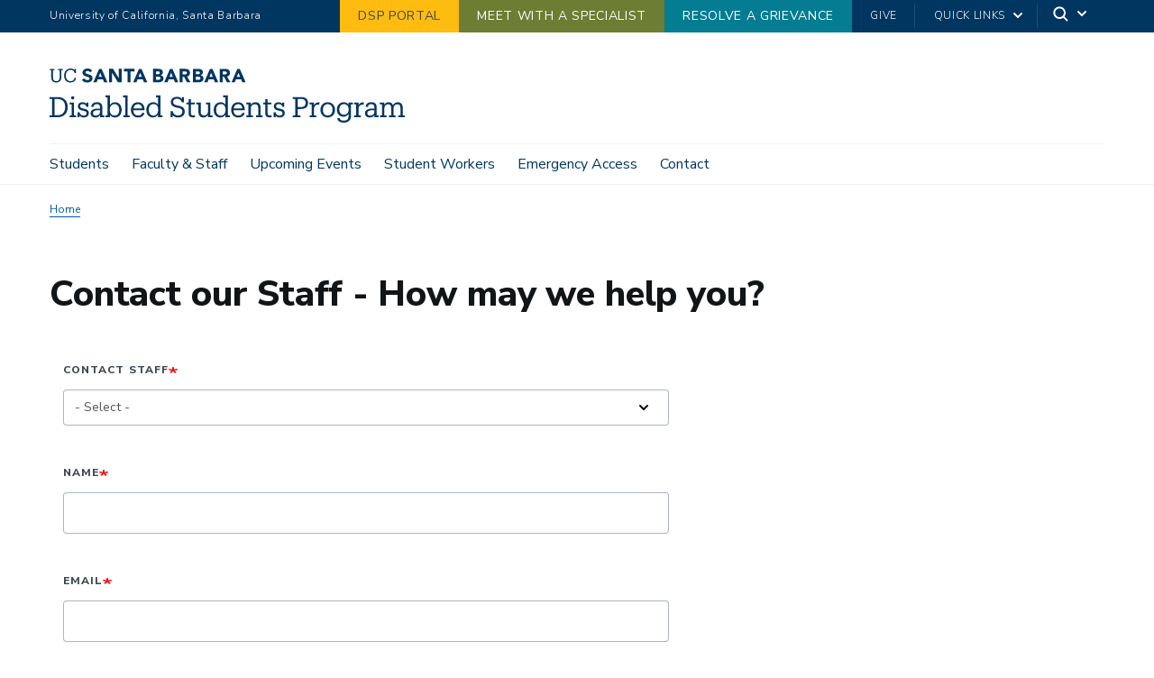

--- FILE ---
content_type: text/html; charset=UTF-8
request_url: https://dsp.ext-prod.sa.ucsb.edu/staff-contact?dsp_contact_staff_contact=AnikaKitson
body_size: 19129
content:
  <!DOCTYPE html>
<html  lang="en" dir="ltr" prefix="content: http://purl.org/rss/1.0/modules/content/  dc: http://purl.org/dc/terms/  foaf: http://xmlns.com/foaf/0.1/  og: http://ogp.me/ns#  rdfs: http://www.w3.org/2000/01/rdf-schema#  schema: http://schema.org/  sioc: http://rdfs.org/sioc/ns#  sioct: http://rdfs.org/sioc/types#  skos: http://www.w3.org/2004/02/skos/core#  xsd: http://www.w3.org/2001/XMLSchema# ">
  <head>
    <meta charset="utf-8" />
<noscript><style>form.antibot * :not(.antibot-message) { display: none !important; }</style>
</noscript><script async src="https://www.googletagmanager.com/gtag/js?id=UA-46040005-1"></script>
<script>window.dataLayer = window.dataLayer || [];function gtag(){dataLayer.push(arguments)};gtag("js", new Date());gtag("set", "developer_id.dMDhkMT", true);gtag("config", "UA-46040005-1", {"groups":"default","anonymize_ip":true,"page_placeholder":"PLACEHOLDER_page_path","allow_ad_personalization_signals":false});gtag("config", "G-YVXHGE2RKP", {"groups":"default","page_placeholder":"PLACEHOLDER_page_location","allow_ad_personalization_signals":false});</script>
<style>/* @see https://github.com/aFarkas/lazysizes#broken-image-symbol */.js img.lazyload:not([src]) { visibility: hidden; }/* @see https://github.com/aFarkas/lazysizes#automatically-setting-the-sizes-attribute */.js img.lazyloaded[data-sizes=auto] { display: block; width: 100%; }</style>
<link rel="canonical" href="https://dsp.sa.ucsb.edu/staff-contact" />
<meta name="Generator" content="Drupal 10 (https://www.drupal.org)" />
<meta name="MobileOptimized" content="width" />
<meta name="HandheldFriendly" content="true" />
<meta name="viewport" content="width=device-width, initial-scale=1.0" />
<link rel="icon" href="/themes/ucsbwebsub/favicon.ico" type="image/vnd.microsoft.icon" />

    <title>Contact our Staff - How may we help you? | Disabled Students Program</title>
    <link rel="stylesheet" media="all" href="/sites/default/files/css/css__lbrQV-26TL2yzGR8fplx6pKbvRL-aWFeB4KozWpLJM.css?delta=0&amp;language=en&amp;theme=ucsbwebsub&amp;include=[base64]" />
<link rel="stylesheet" media="all" href="/sites/default/files/css/css_VZzy8biq5ZpdWQt1uH-Qzpayv5ighBrLV_0vGAINvys.css?delta=1&amp;language=en&amp;theme=ucsbwebsub&amp;include=[base64]" />
<link rel="stylesheet" media="all" href="https://webfonts.brand.ucsb.edu/webfont.min.css" />
<link rel="stylesheet" media="all" href="/sites/default/files/css/css_xCtiEEcMjt3DrfPImUnI2tW-zBMc_nLBplGdhXY4vl8.css?delta=3&amp;language=en&amp;theme=ucsbwebsub&amp;include=[base64]" />

    
  </head>
  <body class="path-node path-node-189 page-node-type-page navbar-is-fixed-top has-glyphicons single-blog logo-size-1">
    <div id="body">
      
        <div class="dialog-off-canvas-main-canvas" data-off-canvas-main-canvas>
    

          
  
    
  

          <header class="navbar navbar-default navbar-fixed-top" id="navbar">
      <a href="#main-content" class="visually-hidden focusable skip-link">
        Skip to main content
      </a>
            <div id="eyebrow">
        <div class="inner">
          <div class="items">
            <div class="item">
              <a href="https://www.ucsb.edu/" class="edu-link">University of California, Santa Barbara</a>
            </div>
            <div class="item">
              <div class="inner">
                                            
                                                                    
                                              
                            <div class="highlighted  has-background background-color-febc11" >
                            <a href="https://dsp.sa.ucsb.edu/services/">
                            DSP Portal
                            </a>
                          </div>
                                                  
                                                                    
                                              
                            <div class="highlighted  has-background background-color-6d7d33" >
                            <a href="/meet-specialist">
                            Meet with a Specialist
                            </a>
                          </div>
                                                  
                                                                    
                                              
                            <div class="highlighted  has-background background-color-047c91" >
                            <a href="/resolve-grievance">
                            Resolve a Grievance
                            </a>
                          </div>
                                                                                            <div class="give"><a href="https://dsp.sa.ucsb.edu/philanthropy-dsp/">Give</a></div>
                                                <div class="quick-links"><a href="#">Quick Links</a>
                  <svg width="100%" height="100%" viewBox="0 0 24 24" version="1.1" xmlns="http://www.w3.org/2000/svg" xmlns:xlink="http://www.w3.org/1999/xlink">
                    <path d="M12,12.5857864 L8.70710678,9.29289322 C8.31658249,8.90236893 7.68341751,8.90236893 7.29289322,9.29289322 C6.90236893,9.68341751 6.90236893,10.3165825 7.29289322,10.7071068 L11.2928932,14.7071068 C11.6834175,15.0976311 12.3165825,15.0976311 12.7071068,14.7071068 L16.7071068,10.7071068 C17.0976311,10.3165825 17.0976311,9.68341751 16.7071068,9.29289322 C16.3165825,8.90236893 15.6834175,8.90236893 15.2928932,9.29289322 L12,12.5857864 Z"></path>
                  </svg>
                </div>
                                <div class="search">
                  <span class="toggle-button">
                    <svg class="mag" width="100%" height="100%" viewBox="0 0 24 24" version="1.1" xmlns="http://www.w3.org/2000/svg" xmlns:xlink="http://www.w3.org/1999/xlink">
                      <path d="M15.2397415,16.6539551 C14.1023202,17.4996184 12.6929286,18 11.1666667,18 C7.39272088,18 4.33333333,14.9406125 4.33333333,11.1666667 C4.33333333,7.39272088 7.39272088,4.33333333 11.1666667,4.33333333 C14.9406125,4.33333333 18,7.39272088 18,11.1666667 C18,12.6929286 17.4996184,14.1023202 16.6539551,15.2397415 L20.2071068,18.7928932 C20.5976311,19.1834175 20.5976311,19.8165825 20.2071068,20.2071068 C19.8165825,20.5976311 19.1834175,20.5976311 18.7928932,20.2071068 L15.2397415,16.6539551 Z M11.1666667,16 C13.836043,16 16,13.836043 16,11.1666667 C16,8.49729038 13.836043,6.33333333 11.1666667,6.33333333 C8.49729038,6.33333333 6.33333333,8.49729038 6.33333333,11.1666667 C6.33333333,13.836043 8.49729038,16 11.1666667,16 Z"></path>
                    </svg>
                    <svg class="arrow" width="100%" height="100%" viewBox="0 0 24 24" version="1.1" xmlns="http://www.w3.org/2000/svg" xmlns:xlink="http://www.w3.org/1999/xlink">
                      <path d="M12,12.5857864 L8.70710678,9.29289322 C8.31658249,8.90236893 7.68341751,8.90236893 7.29289322,9.29289322 C6.90236893,9.68341751 6.90236893,10.3165825 7.29289322,10.7071068 L11.2928932,14.7071068 C11.6834175,15.0976311 12.3165825,15.0976311 12.7071068,14.7071068 L16.7071068,10.7071068 C17.0976311,10.3165825 17.0976311,9.68341751 16.7071068,9.29289322 C16.3165825,8.90236893 15.6834175,8.90236893 15.2928932,9.29289322 L12,12.5857864 Z"></path>
                    </svg>
                  </span>
                </div>
              </div>
            </div>
          </div>
        </div>
      </div>
              <div class="container-fluid">
            <div class="navbar-header">
          <div class="region region-navigation">
      <a class="logo navbar-btn pull-left logo-size-1" href="/" title="Home" rel="home">
                  <?xml version="1.0" encoding="utf-8"?>
<!-- Generator: Adobe Illustrator 24.3.0, SVG Export Plug-In . SVG Version: 6.00 Build 0)  -->
<svg version="1.1" id="Template" xmlns="http://www.w3.org/2000/svg" xmlns:xlink="http://www.w3.org/1999/xlink" x="0px" y="0px"
	 viewBox="0 0 528.07 80.51" style="enable-background:new 0 0 528.07 80.51;" xml:space="preserve" role="img" aria-labelledby="departmentname">
<title id="departmentname">UC Santa Barbara Disabled Students Program</title>
<style type="text/css">
	.st0{fill:#15385F;}
</style>
<g>
	<g>
		<path class="st0" d="M0,69.63h3.78V45.31H0v-2.86h11.72c10.33,0,15.21,6.38,15.21,14.74v0.38c0,8.32-4.79,14.91-15.29,14.91H0
			V69.63z M11.55,69.5c7.73,0,11.59-4.62,11.59-11.97v-0.34c0-6.93-3.36-11.8-11.63-11.8H7.44V69.5H11.55z"/>
		<path class="st0" d="M29.74,72.49v-2.73h3.07V53.37h-3.15v-2.86h6.64v19.24h3.15v2.73H29.74z M31.96,43.58
			c0-1.34,1.09-2.35,2.39-2.35s2.39,1.01,2.39,2.35c0,1.34-1.09,2.39-2.39,2.39S31.96,44.93,31.96,43.58z"/>
		<path class="st0" d="M44.65,69.8v2.69h-2.94v-7.31h2.86c0.5,2.56,2.48,4.92,5.88,4.92c3.03,0,4.5-1.26,4.5-3.61
			c0-2.31-1.76-3.11-5.17-3.74c-5.71-1.05-7.64-3.07-7.64-6.72c0-3.7,3.15-5.88,6.93-5.88c3.19,0,4.75,1.13,5.5,2.69v-2.31h2.94
			v6.34h-2.86c-0.5-2.44-2.44-3.95-5.25-3.95c-2.48,0-4.03,0.97-4.03,3.03c0,1.93,1.09,2.9,5.12,3.7c4.49,0.88,7.77,2.02,7.77,6.64
			c0,3.91-2.69,6.59-7.9,6.59C46.96,72.86,45.23,71.14,44.65,69.8z"/>
		<path class="st0" d="M68.17,72.86c-3.99,0-7.14-1.97-7.14-6.47c0-5.12,5.29-6.8,10.84-6.8h3.07v-1.6c0-3.7-1.47-4.96-4.62-4.96
			c-2.94,0-4.54,1.09-4.87,3.95h-3.49c0.42-5.17,4.37-6.85,8.53-6.85c4.12,0,7.94,1.51,7.94,7.86v11.76h2.94v2.73h-6.43v-3.03
			C73.46,71.73,71.32,72.86,68.17,72.86z M74.93,64.8v-2.73h-2.94c-4.33,0-7.48,1.13-7.48,4.33c0,1.97,1.01,3.7,3.99,3.7
			C72.12,70.09,74.93,68.2,74.93,64.8z"/>
		<path class="st0" d="M89.67,68.79v3.7h-6.55v-2.73h3.07V42.87h-3.15v-2.86h6.64v14.37c1.26-2.35,4.24-4.24,7.44-4.24
			c5.75,0,10,4.2,10,11.05v0.34c0,6.72-3.95,11.34-10,11.34C93.54,72.86,90.93,71.06,89.67,68.79z M103.49,61.69v-0.34
			c0-5.54-3.07-8.32-6.76-8.32c-4.07,0-7.18,2.69-7.18,8.32v0.34c0,5.59,2.94,8.28,7.23,8.28
			C101.14,69.96,103.49,67.02,103.49,61.69z"/>
		<path class="st0" d="M109.41,72.49v-2.73h3.07V42.87h-3.15v-2.86H116v29.74h3.07v2.73H109.41z"/>
		<path class="st0" d="M120.96,61.73V61.4c0-6.64,4.24-11.26,10.29-11.26c5.08,0,9.87,3.07,9.87,10.92v1.13h-16.55
			c0.17,5,2.56,7.77,7.06,7.77c3.4,0,5.38-1.26,5.84-3.82h3.49c-0.76,4.41-4.41,6.72-9.37,6.72
			C125.37,72.86,120.96,68.5,120.96,61.73z M137.55,59.38c-0.34-4.54-2.69-6.34-6.3-6.34c-3.57,0-5.97,2.44-6.55,6.34H137.55z"/>
		<path class="st0" d="M153.76,72.86c-5.75,0-9.91-4.07-9.91-10.92V61.6c0-6.72,4.2-11.47,10.25-11.47c3.66,0,5.92,1.76,7.18,3.91
			V42.87h-3.28v-2.86h6.76v29.74h3.07v2.73h-6.55V68.7C160.02,70.85,156.96,72.86,153.76,72.86z M161.41,61.65v-0.34
			c0-5.76-2.69-8.4-6.97-8.4c-4.37,0-6.97,3.07-6.97,8.53v0.34c0,5.63,2.98,8.32,6.68,8.32C158.22,70.09,161.41,67.36,161.41,61.65z
			"/>
		<path class="st0" d="M182.91,69.08v3.4h-3.11v-9.2h3.11c0.71,3.78,3.4,6.72,8.02,6.72c3.7,0,6.47-2.27,6.47-5.5
			c0-3.4-1.55-5.21-6.97-6.09c-6.01-0.97-10.17-3.19-10.17-8.4c0-4.79,3.7-7.94,9.16-7.94c4.16,0,6.13,1.51,7.1,3.28v-2.9h3.07v7.94
			h-2.98c-0.76-3.28-3.23-5.46-7.06-5.46c-3.65,0-5.88,1.81-5.88,4.71c0,2.77,1.55,4.54,7.35,5.54c6.38,1.09,9.91,3.28,9.91,9.03
			c0,5.12-4.2,8.65-10.04,8.65C187.11,72.86,184.21,71.52,182.91,69.08z"/>
		<path class="st0" d="M206.6,66.98V53.46h-3.15v-2.94h3.15v-5h3.49v5h5.67v2.94h-5.67v13.19c0,2.1,0.97,3.19,3.15,3.19
			c0.88,0,1.85-0.17,2.86-0.5v2.94c-0.97,0.29-1.89,0.5-3.15,0.5C208.53,72.78,206.6,70.43,206.6,66.98z"/>
		<path class="st0" d="M228.77,72.86c-4.33,0-7.56-2.35-7.56-8.7V53.37h-3.07v-2.86h6.55v13.78c0,3.82,1.68,5.54,5,5.54
			c3.02,0,5.88-2.06,5.88-6.05V53.37h-3.07v-2.86h6.55v19.24h3.07v2.73h-6.55v-3.7C234.57,70.85,232.18,72.86,228.77,72.86z"/>
		<path class="st0" d="M253.93,72.86c-5.76,0-9.91-4.07-9.91-10.92V61.6c0-6.72,4.2-11.47,10.25-11.47c3.65,0,5.92,1.76,7.18,3.91
			V42.87h-3.28v-2.86h6.76v29.74H268v2.73h-6.55V68.7C260.19,70.85,257.12,72.86,253.93,72.86z M261.58,61.65v-0.34
			c0-5.76-2.69-8.4-6.97-8.4c-4.37,0-6.97,3.07-6.97,8.53v0.34c0,5.63,2.98,8.32,6.68,8.32C258.38,70.09,261.58,67.36,261.58,61.65z
			"/>
		<path class="st0" d="M269.93,61.73V61.4c0-6.64,4.24-11.26,10.29-11.26c5.08,0,9.87,3.07,9.87,10.92v1.13h-16.55
			c0.17,5,2.56,7.77,7.06,7.77c3.4,0,5.38-1.26,5.84-3.82h3.49c-0.76,4.41-4.41,6.72-9.37,6.72
			C274.34,72.86,269.93,68.5,269.93,61.73z M286.53,59.38c-0.34-4.54-2.69-6.34-6.3-6.34c-3.57,0-5.96,2.44-6.55,6.34H286.53z"/>
		<path class="st0" d="M292.57,72.49v-2.73h3.07V53.37h-3.15v-2.86h6.64v3.7c1.01-2.06,3.4-4.07,6.89-4.07
			c4.41,0,7.64,2.35,7.64,8.7v10.92h3.07v2.73h-9.7v-2.73h3.15V58.58c0-3.7-1.68-5.42-5.08-5.42c-3.11,0-5.96,2.06-5.96,5.92v10.67
			h3.15v2.73H292.57z"/>
		<path class="st0" d="M320.67,66.98V53.46h-3.15v-2.94h3.15v-5h3.49v5h5.67v2.94h-5.67v13.19c0,2.1,0.97,3.19,3.15,3.19
			c0.88,0,1.85-0.17,2.86-0.5v2.94c-0.97,0.29-1.89,0.5-3.15,0.5C322.6,72.78,320.67,70.43,320.67,66.98z"/>
		<path class="st0" d="M336,69.8v2.69h-2.94v-7.31h2.86c0.5,2.56,2.48,4.92,5.88,4.92c3.02,0,4.49-1.26,4.49-3.61
			c0-2.31-1.76-3.11-5.17-3.74c-5.71-1.05-7.65-3.07-7.65-6.72c0-3.7,3.15-5.88,6.93-5.88c3.19,0,4.75,1.13,5.5,2.69v-2.31h2.94
			v6.34H346c-0.5-2.44-2.44-3.95-5.25-3.95c-2.48,0-4.03,0.97-4.03,3.03c0,1.93,1.09,2.9,5.12,3.7c4.5,0.88,7.77,2.02,7.77,6.64
			c0,3.91-2.69,6.59-7.9,6.59C338.31,72.86,336.59,71.14,336,69.8z"/>
		<path class="st0" d="M361.45,72.49v-2.86h3.78V45.31h-3.78v-2.86h12.31c5.76,0,10.5,2.52,10.5,8.78v0.17
			c0,6.34-4.79,8.82-10.5,8.82h-4.87v9.41H373v2.86H361.45z M374.01,57.36c4.29,0,6.6-2.1,6.6-5.96v-0.17c0-4.33-2.52-5.92-6.6-5.92
			h-5.12v12.06H374.01z"/>
		<path class="st0" d="M386.52,72.49v-2.73h3.07V53.37h-3.15v-2.86h6.64v4.2c1.05-2.31,3.28-4.54,7.9-4.58v3.44
			c-4.79-0.04-7.9,1.47-7.9,6.85v9.33h3.36v2.73H386.52z"/>
		<path class="st0" d="M402.69,61.69v-0.34c0-6.6,4.58-11.21,10.8-11.21c6.22,0,10.8,4.58,10.8,11.17v0.34
			c0,6.64-4.58,11.21-10.84,11.21C407.19,72.86,402.69,68.12,402.69,61.69z M420.67,61.69V61.4c0-5.08-2.82-8.36-7.18-8.36
			c-4.41,0-7.18,3.28-7.18,8.32v0.34c0,5,2.73,8.28,7.18,8.28C417.9,69.96,420.67,66.65,420.67,61.69z"/>
		<path class="st0" d="M427.51,73.75h3.57c0.5,2.52,2.6,3.82,6.34,3.82c4.33,0,7.06-2.06,7.06-6.76v-3.19
			c-1.26,2.14-4.24,4.16-7.44,4.16c-5.76,0-10-4.37-10-10.42v-0.29c0-5.96,4.2-10.92,10.25-10.92c3.65,0,5.92,1.76,7.18,3.91v-3.53
			h6.47v2.86h-2.98v17.64c-0.04,6.38-4.37,9.49-10.5,9.49C430.96,80.51,428.1,77.44,427.51,73.75z M444.61,61.1v-0.29
			c0-4.92-2.69-7.77-6.97-7.77c-4.37,0-6.97,3.23-6.97,7.86v0.34c0,4.79,3.07,7.64,6.76,7.64C441.5,68.87,444.61,66.02,444.61,61.1z
			"/>
		<path class="st0" d="M452.67,72.49v-2.73h3.07V53.37h-3.15v-2.86h6.64v4.2c1.05-2.31,3.28-4.54,7.9-4.58v3.44
			c-4.79-0.04-7.9,1.47-7.9,6.85v9.33h3.36v2.73H452.67z"/>
		<path class="st0" d="M476.02,72.86c-3.99,0-7.14-1.97-7.14-6.47c0-5.12,5.29-6.8,10.84-6.8h3.07v-1.6c0-3.7-1.47-4.96-4.62-4.96
			c-2.94,0-4.54,1.09-4.87,3.95h-3.49c0.42-5.17,4.37-6.85,8.53-6.85c4.12,0,7.94,1.51,7.94,7.86v11.76h2.94v2.73h-6.43v-3.03
			C481.32,71.73,479.17,72.86,476.02,72.86z M482.79,64.8v-2.73h-2.94c-4.33,0-7.48,1.13-7.48,4.33c0,1.97,1.01,3.7,3.99,3.7
			C479.97,70.09,482.79,68.2,482.79,64.8z"/>
		<path class="st0" d="M491.06,72.49v-2.73h3.07V53.37h-3.15v-2.86h6.64v3.61c0.88-2.1,3.28-3.99,6.43-3.99
			c2.81,0,5.29,1.18,6.43,4.45c1.47-3.07,4.54-4.45,7.27-4.45c3.95,0,7.27,2.35,7.27,8.74v10.88h3.07v2.73h-9.7v-2.73h3.15V58.62
			c0-3.87-1.51-5.46-4.54-5.46c-2.86,0-5.67,1.93-5.67,5.88v10.71h3.15v2.73h-9.79v-2.73h3.15V58.62c0-3.87-1.51-5.46-4.54-5.46
			c-2.86,0-5.67,1.93-5.67,5.88v10.71h3.15v2.73H491.06z"/>
	</g>
	<g>
		<path class="st0" d="M238.44,0.51h3.64l8.69,19.97h-4.96l-1.72-4.23h-7.76l-1.66,4.23h-4.85L238.44,0.51z M240.13,6.32l-2.43,6.2
			h4.88L240.13,6.32z"/>
		<path class="st0" d="M213.08,0.51h7.45c0.86,0,1.73,0.06,2.61,0.18c0.87,0.12,1.66,0.37,2.35,0.73c0.7,0.37,1.26,0.88,1.69,1.54
			c0.43,0.66,0.65,1.53,0.65,2.62c0,1.13-0.32,2.06-0.94,2.81c-0.63,0.74-1.46,1.27-2.5,1.59v0.06c0.66,0.09,1.26,0.28,1.79,0.55
			c0.54,0.27,1,0.62,1.38,1.04c0.39,0.42,0.68,0.92,0.89,1.48c0.21,0.56,0.31,1.17,0.31,1.81c0,1.05-0.23,1.93-0.68,2.64
			c-0.45,0.7-1.03,1.27-1.75,1.71c-0.71,0.43-1.52,0.74-2.41,0.93c-0.89,0.19-1.78,0.28-2.67,0.28h-8.18V0.51z M217.48,8.49h3.19
			c0.34,0,0.67-0.04,1-0.11c0.33-0.07,0.62-0.2,0.89-0.37c0.26-0.17,0.47-0.39,0.63-0.68c0.16-0.28,0.24-0.62,0.24-1.02
			c0-0.41-0.09-0.76-0.27-1.03c-0.18-0.27-0.41-0.48-0.69-0.63c-0.28-0.15-0.6-0.26-0.96-0.32c-0.36-0.07-0.71-0.1-1.04-0.1h-2.99
			V8.49z M217.48,16.75h3.95c0.34,0,0.68-0.04,1.03-0.11c0.35-0.07,0.66-0.21,0.94-0.39c0.28-0.19,0.51-0.43,0.69-0.73
			c0.18-0.3,0.27-0.67,0.27-1.1c0-0.47-0.12-0.85-0.35-1.14c-0.24-0.29-0.53-0.51-0.89-0.66c-0.36-0.15-0.74-0.25-1.16-0.31
			c-0.41-0.06-0.8-0.08-1.16-0.08h-3.33V16.75z"/>
		<path class="st0" d="M252.86,0.51h7.73c1.02,0,1.98,0.1,2.89,0.3c0.91,0.2,1.71,0.53,2.4,0.99c0.69,0.46,1.23,1.08,1.64,1.86
			c0.4,0.78,0.61,1.75,0.61,2.92c0,1.41-0.37,2.61-1.1,3.6c-0.73,0.99-1.8,1.61-3.22,1.88l5.08,8.43h-5.27l-4.17-7.98h-2.17v7.98
			h-4.4V0.51z M257.26,8.77h2.59c0.39,0,0.81-0.01,1.26-0.04c0.44-0.03,0.84-0.11,1.2-0.25c0.36-0.14,0.65-0.36,0.89-0.66
			c0.23-0.3,0.35-0.72,0.35-1.27c0-0.51-0.1-0.91-0.31-1.21c-0.21-0.3-0.47-0.53-0.79-0.69c-0.32-0.16-0.69-0.27-1.1-0.32
			c-0.41-0.06-0.82-0.08-1.21-0.08h-2.88V8.77z"/>
		<path class="st0" d="M179.01,0.51h3.64l8.69,19.97h-4.96l-1.72-4.23h-7.76l-1.66,4.23h-4.85L179.01,0.51z M180.7,6.32l-2.43,6.2
			h4.88L180.7,6.32z"/>
		<path class="st0" d="M279.11,0.51h3.64l8.69,19.97h-4.96l-1.72-4.23H277l-1.66,4.23h-4.85L279.11,0.51z M280.8,6.32l-2.43,6.2
			h4.88L280.8,6.32z"/>
		<path class="st0" d="M153.66,0.5h7.45c0.86,0,1.73,0.06,2.61,0.18c0.87,0.12,1.66,0.37,2.35,0.73c0.7,0.37,1.26,0.88,1.69,1.54
			c0.43,0.66,0.65,1.53,0.65,2.62c0,1.13-0.32,2.06-0.95,2.81c-0.63,0.74-1.46,1.27-2.5,1.59v0.06c0.66,0.09,1.25,0.28,1.79,0.55
			c0.54,0.27,1,0.62,1.38,1.04c0.39,0.42,0.68,0.92,0.89,1.48c0.21,0.56,0.31,1.17,0.31,1.81c0,1.05-0.23,1.93-0.68,2.64
			c-0.45,0.7-1.03,1.27-1.75,1.71c-0.71,0.43-1.52,0.74-2.41,0.93c-0.89,0.19-1.78,0.28-2.67,0.28h-8.18V0.5z M158.06,8.49h3.19
			c0.34,0,0.67-0.04,1-0.11c0.33-0.07,0.62-0.2,0.89-0.37c0.26-0.17,0.47-0.39,0.63-0.68c0.16-0.28,0.24-0.62,0.24-1.02
			c0-0.41-0.09-0.76-0.27-1.03c-0.18-0.27-0.41-0.48-0.69-0.63c-0.28-0.15-0.6-0.26-0.96-0.32c-0.36-0.07-0.71-0.1-1.04-0.1h-2.99
			V8.49z M158.06,16.75H162c0.34,0,0.68-0.04,1.03-0.11c0.35-0.07,0.66-0.21,0.94-0.39c0.28-0.19,0.51-0.43,0.69-0.73
			c0.18-0.3,0.27-0.67,0.27-1.1c0-0.47-0.12-0.85-0.35-1.14c-0.24-0.29-0.53-0.51-0.89-0.66c-0.36-0.15-0.74-0.25-1.16-0.31
			c-0.41-0.06-0.8-0.08-1.16-0.08h-3.33V16.75z"/>
		<path class="st0" d="M193.43,0.5h7.73c1.02,0,1.98,0.1,2.89,0.3c0.91,0.2,1.71,0.53,2.4,0.99c0.69,0.46,1.23,1.08,1.64,1.86
			c0.4,0.78,0.61,1.75,0.61,2.92c0,1.41-0.37,2.61-1.1,3.6c-0.73,0.99-1.8,1.61-3.22,1.88l5.08,8.43h-5.27L200,12.49h-2.17v7.98
			h-4.4V0.5z M197.83,8.77h2.59c0.4,0,0.81-0.01,1.26-0.04c0.44-0.03,0.84-0.11,1.2-0.25c0.36-0.14,0.65-0.36,0.89-0.66
			c0.24-0.3,0.35-0.72,0.35-1.27c0-0.51-0.1-0.91-0.31-1.21c-0.21-0.3-0.47-0.53-0.79-0.69c-0.32-0.16-0.69-0.27-1.1-0.32
			c-0.41-0.06-0.82-0.08-1.21-0.08h-2.88V8.77z"/>
		<path class="st0" d="M73.66,0.51h3.64l8.69,19.97h-4.96l-1.72-4.23h-7.76l-1.66,4.23h-4.85L73.66,0.51z M75.35,6.32l-2.43,6.2
			h4.88L75.35,6.32z"/>
		<path class="st0" d="M132.93,0.51h3.64l8.69,19.97h-4.96l-1.72-4.23h-7.76l-1.66,4.23h-4.85L132.93,0.51z M134.63,6.32l-2.43,6.2
			h4.88L134.63,6.32z"/>
		<path class="st0" d="M88.42,0.5h5.98l8.49,13.88h0.06V0.5h4.4v19.97h-5.75L92.88,6.26h-0.06v14.21h-4.4V0.5z"/>
		<path class="st0" d="M115.92,4.4h-5.51V0.5h15.79V4.4h-5.88v16.08h-4.4V4.4z"/>
		<path class="st0" d="M9.78,20.79c-4.64,0-7.27-2.71-7.27-7.64L2.51,2.43H0.25V0.51h7.27v1.92H4.97L4.97,12.87
			c0,4.24,1.5,5.88,4.86,5.88c3.22,0,5.15-1.3,5.15-6.25l0.01-10.07h-2.55V0.51h7.27v1.92h-2.26l-0.01,10.41
			C17.44,17.76,14.98,20.79,9.78,20.79z"/>
		<path class="st0" d="M37.22,13.83c-0.51,3.28-2.8,4.95-6.11,4.95c-4.35,0-6.96-3.11-6.96-8.26V10.3c0-5.09,2.8-8.34,6.98-8.34
			c3.08,0,5.18,1.3,6,4.67h2.06l0-6.11H37l0,2.21C35.95,0.85,33.74,0,31.2,0c-5.57,0-9.59,4.33-9.59,10.32v0.23
			c0,6.22,3.59,10.24,9.45,10.24c4.45,0,7.63-2.22,8.41-6.72L37.22,13.83z"/>
		<path class="st0" d="M63.84,14.33c0,3.8-3.22,6.46-7.82,6.46c-3.69,0-6.33-1.24-7.87-3.69l3.02-2.58c0.49,0.7,2.17,2.72,5.22,2.72
			c1.91,0,3.09-0.83,3.09-2.16c0-1.69-1.1-2.06-3.88-2.84c-3.29-0.92-6.63-2.34-6.63-5.99c0-3.67,3.1-6.24,7.54-6.24
			c1.78,0,5.03,0.42,6.81,3.19l-2.8,2.44c-1.06-1.4-2.54-2.08-4.5-2.08c-1.97,0-2.69,1.37-2.69,2.29c0,1.46,1.94,2.09,4.29,2.72
			C60.63,9.34,63.84,10.5,63.84,14.33z"/>
	</g>
</g>
</svg>

            
      </a>

  </div>

                          <button type="button" class="navbar-toggle" data-toggle="collapse" data-target="#navbar-collapse">
            <span class="sr-only">Toggle navigation</span>
            <span class="icon-bar"></span>
            <span class="icon-bar"></span>
            <span class="icon-bar"></span>
          </button>
              </div>

                    <div id="navbar-collapse" class="navbar-collapse collapse">
            <div class="region region-navigation-collapsible">
    <div class="search-block-form block block-search block-search-form-block" data-drupal-selector="search-block-form" id="block-ucsbwebsub-search" role="search">
  
      <p class="visually-hidden">Search</p>
    
      <div class="forum-forms">
  <form action="/search/node" method="get" id="search-block-form" accept-charset="UTF-8">
    <div class="form-item js-form-item form-type-search js-form-type-search form-item-keys js-form-item-keys form-no-label form-group">
      <label for="edit-keys" class="control-label sr-only">Search</label>
  
  
  <div class="input-group"><input title="Enter the terms you wish to search for." data-drupal-selector="edit-keys" class="form-search form-control" placeholder="Search" type="search" id="edit-keys" name="keys" value="" size="15" maxlength="128" /><span class="input-group-btn"><button type="submit" value="Search" class="button js-form-submit form-submit btn-primary btn icon-only"><span class="sr-only">Search</span><span class="icon glyphicon glyphicon-search" aria-hidden="true"></span></button></span></div>

  
  
      <div id="edit-keys--description" class="description help-block">
      Enter the terms you wish to search for.
    </div>
  </div>
<div class="form-actions form-group js-form-wrapper form-wrapper" data-drupal-selector="edit-actions" id="edit-actions"></div>

  </form>
</div>

  </div>




  

<nav aria-labelledby="block-ucsbwebsub-mainnavigation-menu" id="block-ucsbwebsub-mainnavigation" class="ucsbwebsub-main-nav primary-nav-block">
            
  <p class="visually-hidden" id="block-ucsbwebsub-mainnavigation-menu">Main navigation</p>
  

        
              <ul class="menu nav navbar-nav">
                 
      
                        <li  class="dropdown">
            <a href="/students" class="dropdown-toggle" data-toggle="dropdown">Students <span class="caret"></span></a>
                          <div class="menu dropdown-menu"><ul>
                 
      
                        <li >
            <a href="/students/how-apply">How to Apply</a>
                          <div><ul>
                 
      
              <li   class="dropdown"  class="dropdown"><a href="https://dsp.sa.ucsb.edu/register-dsp/how-apply/documentation-guidelines">Documentation Guidelines</a></li>
          
        </ul>
        </div>
      
          </li>
                  
             
      
              <li   class="dropdown"  class="dropdown"><a href="/students/list-accommodations-offered" data-drupal-link-system-path="node/220">List of Accommodations Offered</a></li>
          
             
      
              <li   class="dropdown"  class="dropdown"><a href="/using-your-approved-accommodations" data-drupal-link-system-path="node/319">Using Your Approved Accommodations</a></li>
          
             
      
                        <li >
            <a href="/students/campus-community-resources">Campus &amp; Community Resources</a>
                          <div><ul>
                 
      
              <li   class="dropdown"  class="dropdown"><a href="https://www.housing.ucsb.edu/apply/accessible-housing">Accessible Housing</a></li>
          
        </ul>
        </div>
      
          </li>
                  
        </ul>
        </div>
      
          </li>
                  
             
      
                        <li  class="dropdown">
            <a href="/faculty-resources" class="dropdown-toggle" data-toggle="dropdown">Faculty &amp; Staff <span class="caret"></span></a>
                          <div class="dropdown-menu menu"><ul>
                 
      
              <li   class="dropdown"  class="dropdown"><a href="/faculty-resources" data-drupal-link-system-path="node/166">Faculty Resources</a></li>
          
             
      
              <li   class="dropdown"  class="dropdown"><a href="/digital-accessibility-resources" data-drupal-link-system-path="node/371">Digital Accessibility Resources</a></li>
          
             
      
              <li   class="dropdown"  class="dropdown"><a href="/faculty-resources/using-the-dsp-portal" title="Using the DSP Portal" data-drupal-link-system-path="node/167">Using the DSP Portal</a></li>
          
             
      
              <li   class="dropdown"  class="dropdown"><a href="/faculty-resources/faq" title="FAQ" data-drupal-link-system-path="node/170">FAQ</a></li>
          
             
      
              <li   class="dropdown"  class="dropdown"><a href="/faculty-resources/equity-minded-resources" title="Equity-Minded Resources" data-drupal-link-system-path="node/171">Universal Design Resources</a></li>
          
             
      
              <li   class="dropdown"  class="dropdown"><a href="/faculty-staff/remote-learning-resources-faculty" title="Remote Learning Resources for Faculty" data-drupal-link-system-path="node/206">Remote Learning Resources for Faculty</a></li>
          
             
      
              <li   class="dropdown"  class="dropdown"><a href="/faculty-resources/closed-captions-zoom" title="Closed Captions in Zoom" data-drupal-link-system-path="node/221">Closed Captions in Zoom</a></li>
          
             
      
              <li   class="dropdown"  class="dropdown"><a href="/faculty-staff/communication-services-and-tools-deaf-and-hearing-impaired" title="Communication Services for the Deaf and Hearing Impaired" data-drupal-link-system-path="node/225">Communication Services for the Deaf and Hearing Impaired</a></li>
          
        </ul>
        </div>
      
          </li>
                  
             
      
              <li   class="dropdown"  class="dropdown"><a href="/events" data-drupal-link-system-path="node/209">Upcoming Events</a></li>
          
             
      
                        <li  class="dropdown">
            <a href="/student-workers" class="dropdown-toggle" data-toggle="dropdown">Student Workers <span class="caret"></span></a>
                          <div class="dropdown-menu menu"><ul>
                 
      
              <li   class="dropdown"  class="dropdown"><a href="/student-workers/student-workers" title="Overview" data-drupal-link-system-path="node/219">Student Worker and Volunteer Positions</a></li>
          
             
      
                        <li >
            <a href="/student-workers/notetakers">Notetakers</a>
                          <div><ul>
                 
      
              <li   class="dropdown"  class="dropdown"><a href="/student-workers/notetakers/using-dsp-portal" title="Notetaking &amp; the DSP Portal" data-drupal-link-system-path="node/165">Notetaking &amp; the DSP Portal</a></li>
          
        </ul>
        </div>
      
          </li>
                  
             
      
              <li   class="dropdown"  class="dropdown"><a href="/student-workers/proctors" title="Proctors" data-drupal-link-system-path="node/163">Proctors</a></li>
          
        </ul>
        </div>
      
          </li>
                  
             
      
              <li   class="dropdown"  class="dropdown"><a href="/emergency-response-program-access-and-functional-needs" title="Emergency Response Program for Access and Functional Needs" data-drupal-link-system-path="node/338">Emergency Access</a></li>
          
             
      
                        <li  class="dropdown">
            <a href="/dsp-office-hours-contact-information" class="dropdown-toggle" data-toggle="dropdown">Contact <span class="caret"></span></a>
                          <div class="dropdown-menu menu"><ul>
                 
      
              <li   class="dropdown"  class="dropdown"><a href="/dsp-office-hours-contact-information" data-drupal-link-system-path="node/172">Contact Us</a></li>
          
             
      
              <li   class="dropdown"  class="dropdown"><a href="/contact/who-we-are" title="Who We Are" data-drupal-link-system-path="node/132">Who We Are</a></li>
          
             
      
              <li   class="dropdown"  class="dropdown"><a href="/contact/request-presentation" title="Presentation Request Form" data-drupal-link-system-path="node/204">Request a Presentation</a></li>
          
             
      
              <li   class="dropdown"  class="dropdown"><a href="/contact/request-interpreters-campus-events" data-drupal-link-system-path="node/228">Request Interpreters for Campus Events</a></li>
          
        </ul>
        </div>
      
          </li>
                  
        </ul>
      


  </nav>

  </div>

            <div class="region region-navigation-quicklinks">
    <nav aria-labelledby="block-ucsbwebsub-quicklinks-menu" id="block-ucsbwebsub-quicklinks">
            
  <p class="visually-hidden" id="block-ucsbwebsub-quicklinks-menu">Quick links</p>
  

        
              <ul class="menu nav">
                            <li>
        <a href="/submit-proctor-request" data-drupal-link-system-path="node/149">Requesting Exam Accommodations</a>
                  </li>
                        <li>
        <a href="https://mobilityprogram.sa.ucsb.edu/home" title="Mobility Transportation Program run by Veteran&#039;s Services">Mobility Transportation Program</a>
                  </li>
                        <li>
        <a href="https://docs.google.com/forms/d/e/1FAIpQLSf6cwm6dKeZ_gHBRl99A_NOOAyD_mto6SfD9CakIF3BMjtQ0A/viewform">Request an Interpreter </a>
                  </li>
        </ul>
  


  </nav>

  </div>

                      <div class="utility-bar">
              <ul class="menu nav">
                                <li><a href="https://dsp.sa.ucsb.edu/philanthropy-dsp/">Give</a></li>
                                                                                              
                      <li class="highlighted"><a href="https://dsp.sa.ucsb.edu/services/">DSP Portal</a></li>
                                                                                  
                      <li class="highlighted"><a href="/meet-specialist">Meet with a Specialist</a></li>
                                                                                  
                      <li class="highlighted"><a href="/resolve-grievance">Resolve a Grievance</a></li>
                                                                    </ul>
            </div>
                  </div>
                    </div>
          </header>
    <main>
    <div class="main-container container-fluid js-quickedit-main-content">
      <div class="row">

                
                            

                  
        
                                      <div class="content-header">
                <div class="region region-header">
      
  <ol  class="breadcrumb">
          <li >
                  <a href="/">Home</a>
              </li>
      </ol>

<div data-drupal-messages-fallback class="hidden"></div>
  

  <h1 class="page-header">
<span property="schema:name">Contact our Staff - How may we help you?</span>
</h1>
  

  </div>

            </div>

                  
                
                        <div class="col-sm-12 main-content-wrapper">

                    
                    
                    
                                              
                      
          
                                <div class="main-content">
              <a id="main-content"></a>
                <div class="region region-content">
      <article data-history-node-id="189" about="/staff-contact" typeof="schema:WebPage" class="page full top-padding-none clearfix">

  
      <span property="schema:name" content="Contact our Staff - How may we help you?" class="hidden"></span>


  
  <div class="content">
    
      <div class="field field--name-field-blades field--type-entity-reference-revisions field--label-hidden field--items">
              
  
  





 





            <div class="paragraph paragraph--type--blade paragraph--view-mode--default top-padding-none">
      
    
          <div class="inner">  
        
        
                      

      <div class="columns">
              
  
  
  
  



 





            <div class="paragraph paragraph--type--column paragraph--view-mode--default col-sm-12 col-md-12">
      
    
          <div class="inner">  
        
        
                      
            <div class="field field--name-field-form field--type-webform field--label-hidden field--item"><form class="webform-submission-form webform-submission-add-form webform-submission-staff-contact-form webform-submission-staff-contact-add-form webform-submission-staff-contact-paragraph-640-form webform-submission-staff-contact-paragraph-640-add-form js-webform-details-toggle webform-details-toggle antibot" novalidate="novalidate" data-drupal-selector="webform-submission-staff-contact-paragraph-640-add-form" data-action="/staff-contact?dsp_contact_staff_contact=AnikaKitson" action="/antibot" method="post" id="webform-submission-staff-contact-paragraph-640-add-form" accept-charset="UTF-8">
  
  <noscript>
  <div class="antibot-no-js antibot-message antibot-message-warning">You must have JavaScript enabled to use this form.</div>
</noscript>
<div class="form-item js-form-item form-type-select js-form-type-select form-item-dsp-contact-staff js-form-item-dsp-contact-staff form-group">
      <label for="edit-dsp-contact-staff" class="control-label js-form-required form-required">Contact Staff</label>
  
  
  <div class="select-wrapper"><select data-drupal-selector="edit-dsp-contact-staff" class="webform-entity-select form-select required form-control" id="edit-dsp-contact-staff" name="dsp_contact_staff" required="required" aria-required="true"><option
            value="" selected="selected">- Select -</option><option
            value="191">Jane Castillón-Director</option><option
            value="196">Anika Kitson-Associate Director</option><option
            value="199">Kalli Talafus-Support Services Coordinator and Assistant to the Director</option><option
            value="193">David Dunlop-Disabilities Specialist</option><option
            value="194">Mark Grosch-Disability Specialist</option><option
            value="195">Eric Kruger-Disabilities Specialist</option><option
            value="246">Vivian Hardison-Harrell-Disability Specialist</option><option
            value="197">Cooper DiNapoli-Test Proctor Coordinator</option><option
            value="190">Brittany Tewari-Disability Specialist</option><option
            value="259">Yee Tran-Remote Participation Coordinator</option><option
            value="198">Nacira Sahagún-Disability Specialist</option><option
            value="324">Marion Miller-Adaptive Technology Specialist</option><option
            value="310">Rachel Moore-Disability Specialist</option><option
            value="339">Michelle Hoff-Disability Specialist</option></select></div>

  
  
  </div>
<div class="form-item js-form-item form-type-textfield js-form-type-textfield form-item-dsp-contact-staff-email js-form-item-dsp-contact-staff-email form-group">
      <label for="edit-dsp-contact-staff-email" class="control-label">Staff Email</label>
  
  
  <input data-drupal-selector="edit-dsp-contact-staff-email" class="form-text form-control" type="text" id="edit-dsp-contact-staff-email" name="dsp_contact_staff_email" value="" size="60" maxlength="255" data-drupal-states="{&quot;invisible&quot;:{&quot;.webform-submission-staff-contact-paragraph-640-add-form :input[name=\u0022dsp_contact_staff_email\u0022]&quot;:{&quot;empty&quot;:true}}}" />

  
  
  </div>
<div class="form-item js-form-item form-type-textfield js-form-type-textfield form-item-dsp-contact-name js-form-item-dsp-contact-name form-group">
      <label for="edit-dsp-contact-name" class="control-label js-form-required form-required">Name</label>
  
  
  <input data-drupal-selector="edit-dsp-contact-name" class="form-text required form-control" type="text" id="edit-dsp-contact-name" name="dsp_contact_name" value="" size="60" maxlength="255" required="required" aria-required="true" />

  
  
  </div>
<div class="form-item js-form-item form-type-textfield js-form-type-textfield form-item-dsp-contact-email js-form-item-dsp-contact-email form-group">
      <label for="edit-dsp-contact-email" class="control-label js-form-required form-required">Email</label>
  
  
  <input data-drupal-selector="edit-dsp-contact-email" class="form-text required form-control" type="text" id="edit-dsp-contact-email" name="dsp_contact_email" value="" size="60" maxlength="255" required="required" aria-required="true" />

  
  
  </div>
<div class="form-item js-form-item form-type-textfield js-form-type-textfield form-item-dsp-contact-phone-number js-form-item-dsp-contact-phone-number form-group">
      <label for="edit-dsp-contact-phone-number" class="control-label">Phone Number</label>
  
  
  <input data-drupal-selector="edit-dsp-contact-phone-number" class="form-text form-control" type="text" id="edit-dsp-contact-phone-number" name="dsp_contact_phone_number" value="" size="60" maxlength="255" />

  
  
  </div>
<div class="form-item js-form-item form-type-select js-form-type-select form-item-dsp-contact-preferred-method-contact js-form-item-dsp-contact-preferred-method-contact form-group">
      <label for="edit-dsp-contact-preferred-method-contact" class="control-label js-form-required form-required">Preferred Method of Contact</label>
  
  
  <div class="select-wrapper"><select data-drupal-selector="edit-dsp-contact-preferred-method-contact" class="form-select required form-control" id="edit-dsp-contact-preferred-method-contact" name="dsp_contact_preferred_method_contact" required="required" aria-required="true"><option
            value="" selected="selected">- Select -</option><option
            value="email">Email</option><option
            value="phone">Phone</option><option
            value="zoom">Zoom</option></select></div>

  
  
  </div>
<div class="js-webform-states-hidden form-item js-form-item form-type-select js-form-type-select form-item-dsp-contact-preferred-day js-form-item-dsp-contact-preferred-day form-group">
      <label for="edit-dsp-contact-preferred-day" class="control-label">Preferred Contact Day</label>
  
  
  <div class="select-wrapper"><select data-drupal-selector="edit-dsp-contact-preferred-day" class="form-select form-control" id="edit-dsp-contact-preferred-day" name="dsp_contact_preferred_day" data-drupal-states="{&quot;visible&quot;:[{&quot;.webform-submission-staff-contact-paragraph-640-add-form :input[name=\u0022dsp_contact_preferred_method_contact\u0022]&quot;:{&quot;value&quot;:&quot;phone&quot;}},&quot;xor&quot;,{&quot;.webform-submission-staff-contact-paragraph-640-add-form :input[name=\u0022dsp_contact_preferred_method_contact\u0022]&quot;:{&quot;value&quot;:&quot;zoom&quot;}}],&quot;invisible&quot;:[{&quot;.webform-submission-staff-contact-paragraph-640-add-form :input[name=\u0022dsp_contact_preferred_method_contact\u0022]&quot;:{&quot;value&quot;:&quot;email&quot;}},&quot;xor&quot;,{&quot;.webform-submission-staff-contact-paragraph-640-add-form :input[name=\u0022dsp_contact_preferred_method_contact\u0022]&quot;:{&quot;empty&quot;:true}}]}"><option
            value="" selected="selected">- None -</option><option
            value="Monday">Monday</option><option
            value="Tuesday">Tuesday</option><option
            value="Wednesday">Wednesday</option><option
            value="Thursday">Thursday</option><option
            value="Friday">Friday</option></select></div>

  
  
  </div>
<div class="js-webform-states-hidden form-item js-form-item form-type-select js-form-type-select form-item-dsp-contact-preferred-time js-form-item-dsp-contact-preferred-time form-group">
      <label for="edit-dsp-contact-preferred-time" class="control-label">Preferred Contact Time</label>
  
  
  <div class="select-wrapper"><select data-drupal-selector="edit-dsp-contact-preferred-time" class="form-select form-control" id="edit-dsp-contact-preferred-time" name="dsp_contact_preferred_time" data-drupal-states="{&quot;visible&quot;:[{&quot;.webform-submission-staff-contact-paragraph-640-add-form :input[name=\u0022dsp_contact_preferred_method_contact\u0022]&quot;:{&quot;value&quot;:&quot;phone&quot;}},&quot;xor&quot;,{&quot;.webform-submission-staff-contact-paragraph-640-add-form :input[name=\u0022dsp_contact_preferred_method_contact\u0022]&quot;:{&quot;value&quot;:&quot;zoom&quot;}}],&quot;invisible&quot;:[{&quot;.webform-submission-staff-contact-paragraph-640-add-form :input[name=\u0022dsp_contact_preferred_method_contact\u0022]&quot;:{&quot;value&quot;:&quot;email&quot;}},&quot;xor&quot;,{&quot;.webform-submission-staff-contact-paragraph-640-add-form :input[name=\u0022dsp_contact_preferred_method_contact\u0022]&quot;:{&quot;empty&quot;:true}}]}"><option
            value="" selected="selected">- None -</option><option
            value="8am-11am">8am-11am</option><option
            value="11am-2pm">11am-2pm</option><option
            value="2pm-5pm">2pm-5pm</option></select></div>

  
  
  </div>
<div class="form-item js-form-item form-type-textfield js-form-type-textfield form-item-dsp-contact-subject js-form-item-dsp-contact-subject form-group">
      <label for="edit-dsp-contact-subject" class="control-label js-form-required form-required">Subject</label>
  
  
  <input data-drupal-selector="edit-dsp-contact-subject" class="form-text required form-control" type="text" id="edit-dsp-contact-subject" name="dsp_contact_subject" value="" size="60" maxlength="255" required="required" aria-required="true" />

  
  
  </div>
<div style="margin-bottom: 25px;" class="form-item js-form-item form-type-textarea js-form-type-textarea form-item-dsp-contact-message js-form-item-dsp-contact-message form-group">
      <label for="edit-dsp-contact-message" class="control-label js-form-required form-required">Inquiry / Message / Comment</label>
  
  
  <div class="form-textarea-wrapper">
  <textarea data-drupal-selector="edit-dsp-contact-message" class="form-textarea required form-control resize-vertical" id="edit-dsp-contact-message" name="dsp_contact_message" rows="5" cols="60" required="required" aria-required="true"></textarea>
</div>


  
  
  </div>
<input data-drupal-selector="edit-antibot-key" type="hidden" name="antibot_key" value="" /><input data-drupal-selector="edit-honeypot-time" type="hidden" name="honeypot_time" value="Vp7YksZnOctOBP1oISJ5GJw5RATRIA-olf0B-CLIzjY" /><input autocomplete="off" data-drupal-selector="form-d8ibf9zklydeotdt-xwqtwi-jze1mr82aoys98jwpvk" type="hidden" name="form_build_id" value="form-d8IBF9zKlydEOtdt-Xwqtwi_JzE1mr82Aoys98JWPvk" /><input data-drupal-selector="edit-webform-submission-staff-contact-paragraph-640-add-form" type="hidden" name="form_id" value="webform_submission_staff_contact_paragraph_640_add_form" /><div data-drupal-selector="edit-actions" class="form-actions form-group js-form-wrapper form-wrapper" id="edit-actions"><button class="webform-button--submit button button--primary js-form-submit form-submit btn-primary btn" data-drupal-selector="edit-submit" type="submit" id="edit-submit" name="op" value="Submit">Submit</button>
</div>
<div class="url-textfield form-group js-form-wrapper form-wrapper" style="display: none !important;"><div class="form-item js-form-item form-type-textfield js-form-type-textfield form-item-url js-form-item-url form-group">
      <label for="edit-url" class="control-label">Leave this field blank</label>
  
  
  <input autocomplete="off" data-drupal-selector="edit-url" class="form-text form-control" type="text" id="edit-url" name="url" value="" size="20" maxlength="128" />

  
  
  </div>
</div>


  
</form>
</div>
      
               
        </div>
    
  </div>

          </div>
  
               
        </div>
    
  </div>

          </div>
  
  </div>

</article>


  </div>

            </div>
                  </div>

                      </div>
    </div>
  </main>


<footer>
  <div class="footer container-fluid">
    <div class="region region-footer">
      <div class="contextual-region block block-block-content clearfix">
        <div class="block-inner">
          <div class="field field--name-field-blades field--type-entity-reference-revisions field--label-hidden field--items">
            <div class="paragraph paragraph--type--column paragraph--view-mode--default col-sm-12 col-md-6">
              <div class="inner">
                <div class="field field--name-field-body field--type-text-long field--label-hidden field--item">
                  <div class="ucsb-wordmark">
                    <svg version="1.1" id="UCSantaBarbaraLogo" xmlns="http://www.w3.org/2000/svg" xmlns:xlink="http://www.w3.org/1999/xlink" x="0px" y="0px" viewBox="0 0 294 22.5" style="enable-background:new 0 0 294 22.5;" xml:space="preserve"><path d="M239.5,1.4h3.6l8.7,20h-5l-1.7-4.2h-7.8l-1.7,4.2h-4.9L239.5,1.4z M241.2,7.2l-2.4,6.2h4.9L241.2,7.2z
                     M214.2,1.4h7.4c0.9,0,1.7,0.1,2.6,0.2c0.9,0.1,1.7,0.4,2.4,0.7c0.7,0.4,1.3,0.9,1.7,1.5c0.4,0.7,0.6,1.5,0.6,2.6
                    c0,1.1-0.3,2.1-0.9,2.8c-0.6,0.7-1.5,1.3-2.5,1.6v0.1c0.7,0.1,1.3,0.3,1.8,0.5c0.5,0.3,1,0.6,1.4,1c0.4,0.4,0.7,0.9,0.9,1.5
                    c0.2,0.6,0.3,1.2,0.3,1.8c0,1.1-0.2,1.9-0.7,2.6c-0.5,0.7-1,1.3-1.7,1.7c-0.7,0.4-1.5,0.7-2.4,0.9c-0.9,0.2-1.8,0.3-2.7,0.3h-8.2
                    V1.4z M218.6,9.4h3.2c0.3,0,0.7,0,1-0.1c0.3-0.1,0.6-0.2,0.9-0.4c0.3-0.2,0.5-0.4,0.6-0.7c0.2-0.3,0.2-0.6,0.2-1
                    c0-0.4-0.1-0.8-0.3-1c-0.2-0.3-0.4-0.5-0.7-0.6c-0.3-0.2-0.6-0.3-1-0.3c-0.4-0.1-0.7-0.1-1-0.1h-3V9.4z M218.6,17.6h3.9
                    c0.3,0,0.7,0,1-0.1c0.3-0.1,0.7-0.2,0.9-0.4c0.3-0.2,0.5-0.4,0.7-0.7c0.2-0.3,0.3-0.7,0.3-1.1c0-0.5-0.1-0.9-0.4-1.1
                    c-0.2-0.3-0.5-0.5-0.9-0.7c-0.4-0.2-0.7-0.3-1.2-0.3c-0.4-0.1-0.8-0.1-1.2-0.1h-3.3V17.6z M253.9,1.4h7.7c1,0,2,0.1,2.9,0.3
                    c0.9,0.2,1.7,0.5,2.4,1c0.7,0.5,1.2,1.1,1.6,1.9c0.4,0.8,0.6,1.8,0.6,2.9c0,1.4-0.4,2.6-1.1,3.6c-0.7,1-1.8,1.6-3.2,1.9l5.1,8.4
                    h-5.3l-4.2-8h-2.2v8h-4.4V1.4z M258.3,9.7h2.6c0.4,0,0.8,0,1.3,0c0.4,0,0.8-0.1,1.2-0.3c0.4-0.1,0.7-0.4,0.9-0.7
                    c0.2-0.3,0.4-0.7,0.4-1.3c0-0.5-0.1-0.9-0.3-1.2c-0.2-0.3-0.5-0.5-0.8-0.7c-0.3-0.2-0.7-0.3-1.1-0.3c-0.4-0.1-0.8-0.1-1.2-0.1h-2.9
                    V9.7z M180.1,1.4h3.6l8.7,20h-5l-1.7-4.2H178l-1.7,4.2h-4.9L180.1,1.4z M181.8,7.2l-2.4,6.2h4.9L181.8,7.2z M280.2,1.4h3.6l8.7,20
                    h-5l-1.7-4.2h-7.8l-1.7,4.2h-4.9L280.2,1.4z M281.9,7.2l-2.4,6.2h4.9L281.9,7.2z M154.7,1.4h7.4c0.9,0,1.7,0.1,2.6,0.2
                    c0.9,0.1,1.7,0.4,2.4,0.7c0.7,0.4,1.3,0.9,1.7,1.5c0.4,0.7,0.6,1.5,0.6,2.6c0,1.1-0.3,2.1-0.9,2.8c-0.6,0.7-1.5,1.3-2.5,1.6v0.1
                    c0.7,0.1,1.3,0.3,1.8,0.5c0.5,0.3,1,0.6,1.4,1c0.4,0.4,0.7,0.9,0.9,1.5c0.2,0.6,0.3,1.2,0.3,1.8c0,1.1-0.2,1.9-0.7,2.6
                    c-0.5,0.7-1,1.3-1.7,1.7c-0.7,0.4-1.5,0.7-2.4,0.9c-0.9,0.2-1.8,0.3-2.7,0.3h-8.2V1.4z M159.1,9.4h3.2c0.3,0,0.7,0,1-0.1
                    c0.3-0.1,0.6-0.2,0.9-0.4c0.3-0.2,0.5-0.4,0.6-0.7c0.2-0.3,0.2-0.6,0.2-1c0-0.4-0.1-0.8-0.3-1c-0.2-0.3-0.4-0.5-0.7-0.6
                    c-0.3-0.2-0.6-0.3-1-0.3c-0.4-0.1-0.7-0.1-1-0.1h-3V9.4z M159.1,17.6h3.9c0.3,0,0.7,0,1-0.1c0.3-0.1,0.7-0.2,0.9-0.4
                    c0.3-0.2,0.5-0.4,0.7-0.7c0.2-0.3,0.3-0.7,0.3-1.1c0-0.5-0.1-0.9-0.4-1.1c-0.2-0.3-0.5-0.5-0.9-0.7c-0.4-0.2-0.7-0.3-1.2-0.3
                    c-0.4-0.1-0.8-0.1-1.2-0.1h-3.3V17.6z M194.5,1.4h7.7c1,0,2,0.1,2.9,0.3c0.9,0.2,1.7,0.5,2.4,1c0.7,0.5,1.2,1.1,1.6,1.9
                    c0.4,0.8,0.6,1.8,0.6,2.9c0,1.4-0.4,2.6-1.1,3.6c-0.7,1-1.8,1.6-3.2,1.9l5.1,8.4h-5.3l-4.2-8h-2.2v8h-4.4V1.4z M198.9,9.7h2.6
                    c0.4,0,0.8,0,1.3,0c0.4,0,0.8-0.1,1.2-0.3c0.4-0.1,0.7-0.4,0.9-0.7c0.2-0.3,0.4-0.7,0.4-1.3c0-0.5-0.1-0.9-0.3-1.2
                    c-0.2-0.3-0.5-0.5-0.8-0.7c-0.3-0.2-0.7-0.3-1.1-0.3c-0.4-0.1-0.8-0.1-1.2-0.1h-2.9V9.7z M74.7,1.4h3.6l8.7,20h-5l-1.7-4.2h-7.8
                    L71,21.4h-4.9L74.7,1.4z M76.4,7.2L74,13.4h4.9L76.4,7.2z M134,1.4h3.6l8.7,20h-5l-1.7-4.2h-7.8l-1.7,4.2h-4.9L134,1.4z M135.7,7.2
                    l-2.4,6.2h4.9L135.7,7.2z M89.5,1.4h6l8.5,13.9h0.1V1.4h4.4v20h-5.8L94,7.1h-0.1v14.2h-4.4V1.4z M117,5.3h-5.5V1.4h15.8v3.9h-5.9
                    v16.1H117V5.3z M10.9,21.7c-4.6,0-7.3-2.7-7.3-7.6l0-10.7H1.3V1.4h7.3v1.9H6.1l0,10.4c0,4.2,1.5,5.9,4.9,5.9c3.2,0,5.1-1.3,5.1-6.2
                    l0-10.1h-2.5V1.4h7.3v1.9h-2.3l0,10.4C18.5,18.7,16.1,21.7,10.9,21.7z M38.3,14.7c-0.5,3.3-2.8,4.9-6.1,4.9c-4.4,0-7-3.1-7-8.3v-0.2
                    c0-5.1,2.8-8.3,7-8.3c3.1,0,5.2,1.3,6,4.7h2.1l0-6.1h-2.2l0,2.2c-1-1.9-3.3-2.7-5.8-2.7c-5.6,0-9.6,4.3-9.6,10.3v0.2
                    c0,6.2,3.6,10.2,9.4,10.2c4.4,0,7.6-2.2,8.4-6.7L38.3,14.7z M58.7,9.4c-2.3-0.6-4.3-1.3-4.3-2.7c0-0.9,0.7-2.3,2.7-2.3
                    c2,0,3.4,0.7,4.5,2.1l2.8-2.4c-1.8-2.8-5-3.2-6.8-3.2c-4.4,0-7.5,2.6-7.5,6.2c0,3.7,3.3,5.1,6.6,6c2.8,0.8,3.9,1.2,3.9,2.8
                    c0,1.3-1.2,2.2-3.1,2.2c-3.1,0-4.7-2-5.2-2.7l-3,2.6c1.5,2.4,4.2,3.7,7.9,3.7c4.6,0,7.8-2.7,7.8-6.5C64.9,11.4,61.7,10.2,58.7,9.4z"></path></svg>
                  </div>
                  <div class="contact-info">
                    <div class="site-name"><strong>Disabled Students Program</strong></div>
                                                                  <div class="contact-line">2120 Student Resources Building</div>
                                              <div class="contact-line">University of California, Santa Barbara</div>
                                              <div class="contact-line">Santa Barbara, CA 93106-3070</div>
                                                            </div>
                                      <h2 class="label">Connect</h2>
                    <ul class="columns columns-3">
                                              <li><a href="tel:8058932668">
                                                    Phone : 805.893.2668</a>
                        </li>
                                              <li><a href="https://www.youtube.com/channel/UCLEzKNAdeVjpbgEepvchmQg">
                                                        <svg height="28px" version="1.1" viewBox="0 0 28 28" width="28px" xmlns="http://www.w3.org/2000/svg" xmlns:xlink="http://www.w3.org/1999/xlink"><path d="M11.728,16.5817301 L11.7273913,10.9890701 L16.9901739,13.7950415 L11.728,16.5817301 Z M23.2834783,10.0199493 C23.2834783,10.0199493 23.0929565,8.64837606 22.5092174,8.04438619 C21.7684348,7.2512996 20.9381739,7.24756742 20.5577391,7.2015373 C17.832,7 13.7433913,7 13.7433913,7 L13.7348696,7 C13.7348696,7 9.64626087,7 6.92052174,7.2015373 C6.53947826,7.24756742 5.70982609,7.2512996 4.96843478,8.04438619 C4.38469565,8.64837606 4.19478261,10.0199493 4.19478261,10.0199493 C4.19478261,10.0199493 4,11.6310037 4,13.241436 L4,14.7517217 C4,16.362776 4.19478261,17.9732083 4.19478261,17.9732083 C4.19478261,17.9732083 4.38469565,19.3447816 4.96843478,19.9487715 C5.70982609,20.7418581 6.68313043,20.7169769 7.11652174,20.7997068 C8.67478261,20.9527258 13.7391304,21 13.7391304,21 C13.7391304,21 17.832,20.9937797 20.5577391,20.7922424 C20.9381739,20.7455903 21.7684348,20.7418581 22.5092174,19.9487715 C23.0929565,19.3447816 23.2834783,17.9732083 23.2834783,17.9732083 C23.2834783,17.9732083 23.4782609,16.362776 23.4782609,14.7517217 L23.4782609,13.241436 C23.4782609,11.6310037 23.2834783,10.0199493 23.2834783,10.0199493 L23.2834783,10.0199493 Z"></path></svg>
                            
                                                    Youtube</a>
                        </li>
                                              <li><a href="tel:8058937127">
                                                    FAX: 805.893.7127</a>
                        </li>
                                              <li><a href="https://www.instagram.com/ucsb_dsp/">
                                                      <svg height="28px" version="1.1" viewBox="0 0 28 28" width="28px" xmlns="http://www.w3.org/2000/svg" xmlns:xlink="http://www.w3.org/1999/xlink"><path d="M14.0000174,5.25 C16.3763573,5.25 16.6743333,5.26007262 17.6076138,5.3026555 C18.5389493,5.34513418 19.175018,5.49306279 19.7315825,5.70938103 C20.3069723,5.93295851 20.7949388,6.23215012 21.2814117,6.7185883 C21.7678499,7.20506122 22.0670415,7.69302766 22.2906537,8.26841752 C22.5069372,8.82498199 22.6548658,9.46105071 22.6973445,10.3923862 C22.7399274,11.3256667 22.75,11.6236427 22.75,14.0000174 C22.75,16.3763573 22.7399274,16.6743333 22.6973445,17.6076138 C22.6548658,18.5389493 22.5069372,19.175018 22.2906537,19.7315825 C22.0670415,20.3069723 21.7678499,20.7949388 21.2814117,21.2814117 C20.7949388,21.7678499 20.3069723,22.0670415 19.7315825,22.2906537 C19.175018,22.5069372 18.5389493,22.6548658 17.6076138,22.6973445 C16.6743333,22.7399274 16.3763573,22.75 14.0000174,22.75 C11.6236427,22.75 11.3256667,22.7399274 10.3923862,22.6973445 C9.46105071,22.6548658 8.82498199,22.5069372 8.26841752,22.2906537 C7.69302766,22.0670415 7.20506122,21.7678499 6.7185883,21.2814117 C6.23215012,20.7949388 5.93295851,20.3069723 5.70938103,19.7315825 C5.49306279,19.175018 5.34513418,18.5389493 5.3026555,17.6076138 C5.26007262,16.6743333 5.25,16.3763573 5.25,14.0000174 C5.25,11.6236427 5.26007262,11.3256667 5.3026555,10.3923862 C5.34513418,9.46105071 5.49306279,8.82498199 5.70938103,8.26841752 C5.93295851,7.69302766 6.23215012,7.20506122 6.7185883,6.7185883 C7.20506122,6.23215012 7.69302766,5.93295851 8.26841752,5.70938103 C8.82498199,5.49306279 9.46105071,5.34513418 10.3923862,5.3026555 C11.3256667,5.26007262 11.6236427,5.25 14.0000174,5.25 Z M14.0000174,6.82657376 C11.6636553,6.82657376 11.3869013,6.83550019 10.4642491,6.8775968 C9.61113278,6.91649796 9.14782689,7.05904293 8.83950046,7.1788724 C8.431073,7.33760303 8.13959215,7.52721146 7.83341917,7.83341917 C7.52721146,8.13959215 7.33760303,8.431073 7.1788724,8.83950046 C7.05904293,9.14782689 6.91649796,9.61113278 6.8775968,10.4642491 C6.83550019,11.3869013 6.82657376,11.6636553 6.82657376,14.0000174 C6.82657376,16.3363447 6.83550019,16.6130987 6.8775968,17.5357509 C6.91649796,18.3888672 7.05904293,18.8521731 7.1788724,19.1604995 C7.33760303,19.568927 7.52724619,19.8604078 7.83341917,20.1665808 C8.13959215,20.4727885 8.431073,20.662397 8.83950046,20.8211276 C9.14782689,20.9409571 9.61113278,21.083502 10.4642491,21.1224032 C11.3867971,21.1644998 11.6634816,21.1734262 14.0000174,21.1734262 C16.3365184,21.1734262 16.6132376,21.1644998 17.5357509,21.1224032 C18.3888672,21.083502 18.8521731,20.9409571 19.1604995,20.8211276 C19.568927,20.662397 19.8604078,20.4727885 20.1665808,20.1665808 C20.4727885,19.8604078 20.662397,19.568927 20.8211276,19.1604995 C20.9409571,18.8521731 21.083502,18.3888672 21.1224032,17.5357509 C21.1644998,16.6130987 21.1734262,16.3363447 21.1734262,14.0000174 C21.1734262,11.6636553 21.1644998,11.3869013 21.1224032,10.4642491 C21.083502,9.61113278 20.9409571,9.14782689 20.8211276,8.83950046 C20.662397,8.431073 20.4727885,8.13959215 20.1665808,7.83341917 C19.8604078,7.52721146 19.568927,7.33760303 19.1604995,7.1788724 C18.8521731,7.05904293 18.3888672,6.91649796 17.5357509,6.8775968 C16.6130987,6.83550019 16.3363447,6.82657376 14.0000174,6.82657376 Z M14.0000174,9.50675957 C16.4815641,9.50675957 18.4932404,11.5184359 18.4932404,14.0000174 C18.4932404,16.4815641 16.4815641,18.4932404 14.0000174,18.4932404 C11.5184359,18.4932404 9.50675957,16.4815641 9.50675957,14.0000174 C9.50675957,11.5184359 11.5184359,9.50675957 14.0000174,9.50675957 Z M14.0000174,16.9166667 C15.610838,16.9166667 16.9166667,15.610838 16.9166667,14.0000174 C16.9166667,12.389162 15.610838,11.0833333 14.0000174,11.0833333 C12.389162,11.0833333 11.0833333,12.389162 11.0833333,14.0000174 C11.0833333,15.610838 12.389162,16.9166667 14.0000174,16.9166667 Z M19.7207805,9.32923829 C19.7207805,9.90914346 19.2506669,10.3792223 18.6707617,10.3792223 C18.0908913,10.3792223 17.6207777,9.90914346 17.6207777,9.32923829 C17.6207777,8.74933312 18.0908913,8.27921954 18.6707617,8.27921954 C19.2506669,8.27921954 19.7207805,8.74933312 19.7207805,9.32923829 Z"></path></svg>

                                                    Instagram</a>
                        </li>
                                          </ul>
                                  </div>
              </div>
            </div>


                          <div class="paragraph paragraph--type--column paragraph--view-mode--default col-sm-6 col-md-3 second-column">
                <div class="inner">
                  <div class="field field--name-field-body field--type-text-long field--label-hidden field--item">
                    <h2 class="label">Links and Resources</h2>
                                                                                            <p>
                            <a href="https://dsp.sa.ucsb.edu/dsp-office-hours-contact-information">Contact Us</a>
                                                          <svg class="offsite" width="16px" height="16px" viewBox="0 0 16 16" version="1.1" xmlns="http://www.w3.org/2000/svg" xmlns:xlink="http://www.w3.org/1999/xlink"><path d="M12.7807612,2.3 L10.45,2.3 C10.0910149,2.3 9.8,2.00898509 9.8,1.65 C9.8,1.29101491 10.0910149,1 10.45,1 L14.35,1 C14.7089851,1 15,1.29101491 15,1.65 L15,5.55 C15,5.90898509 14.7089851,6.2 14.35,6.2 C13.9910149,6.2 13.7,5.90898509 13.7,5.55 L13.7,3.21923882 L7.65961941,9.25961941 C7.40577862,9.5134602 6.99422138,9.5134602 6.74038059,9.25961941 C6.4865398,9.00577862 6.4865398,8.59422138 6.74038059,8.34038059 L12.7807612,2.3 Z M11.75,8.15 C11.75,7.79101491 12.0410149,7.5 12.4,7.5 C12.7589851,7.5 13.05,7.79101491 13.05,8.15 L13.05,12.05 C13.05,13.1269553 12.1769553,14 11.1,14 L3.95,14 C2.87304474,14 2,13.1269553 2,12.05 L2,4.9 C2,3.82304474 2.87304474,2.95 3.95,2.95 L7.85,2.95 C8.20898509,2.95 8.5,3.24101491 8.5,3.6 C8.5,3.95898509 8.20898509,4.25 7.85,4.25 L3.95,4.25 C3.59101491,4.25 3.3,4.54101491 3.3,4.9 L3.3,12.05 C3.3,12.4089851 3.59101491,12.7 3.95,12.7 L11.1,12.7 C11.4589851,12.7 11.75,12.4089851 11.75,12.05 L11.75,8.15 Z" fill="#005aa3"></path></svg>
                                                      </p>
                                                                                                <p>
                            <a href="http://wellbeing.ucsb.edu/">Student Wellbeing</a>
                                                          <svg class="offsite" width="16px" height="16px" viewBox="0 0 16 16" version="1.1" xmlns="http://www.w3.org/2000/svg" xmlns:xlink="http://www.w3.org/1999/xlink"><path d="M12.7807612,2.3 L10.45,2.3 C10.0910149,2.3 9.8,2.00898509 9.8,1.65 C9.8,1.29101491 10.0910149,1 10.45,1 L14.35,1 C14.7089851,1 15,1.29101491 15,1.65 L15,5.55 C15,5.90898509 14.7089851,6.2 14.35,6.2 C13.9910149,6.2 13.7,5.90898509 13.7,5.55 L13.7,3.21923882 L7.65961941,9.25961941 C7.40577862,9.5134602 6.99422138,9.5134602 6.74038059,9.25961941 C6.4865398,9.00577862 6.4865398,8.59422138 6.74038059,8.34038059 L12.7807612,2.3 Z M11.75,8.15 C11.75,7.79101491 12.0410149,7.5 12.4,7.5 C12.7589851,7.5 13.05,7.79101491 13.05,8.15 L13.05,12.05 C13.05,13.1269553 12.1769553,14 11.1,14 L3.95,14 C2.87304474,14 2,13.1269553 2,12.05 L2,4.9 C2,3.82304474 2.87304474,2.95 3.95,2.95 L7.85,2.95 C8.20898509,2.95 8.5,3.24101491 8.5,3.6 C8.5,3.95898509 8.20898509,4.25 7.85,4.25 L3.95,4.25 C3.59101491,4.25 3.3,4.54101491 3.3,4.9 L3.3,12.05 C3.3,12.4089851 3.59101491,12.7 3.95,12.7 L11.1,12.7 C11.4589851,12.7 11.75,12.4089851 11.75,12.05 L11.75,8.15 Z" fill="#005aa3"></path></svg>
                                                      </p>
                                                                                                <p>
                            <a href="http://caps.sa.ucsb.edu/">Counseling &amp; Psychological Services</a>
                                                          <svg class="offsite" width="16px" height="16px" viewBox="0 0 16 16" version="1.1" xmlns="http://www.w3.org/2000/svg" xmlns:xlink="http://www.w3.org/1999/xlink"><path d="M12.7807612,2.3 L10.45,2.3 C10.0910149,2.3 9.8,2.00898509 9.8,1.65 C9.8,1.29101491 10.0910149,1 10.45,1 L14.35,1 C14.7089851,1 15,1.29101491 15,1.65 L15,5.55 C15,5.90898509 14.7089851,6.2 14.35,6.2 C13.9910149,6.2 13.7,5.90898509 13.7,5.55 L13.7,3.21923882 L7.65961941,9.25961941 C7.40577862,9.5134602 6.99422138,9.5134602 6.74038059,9.25961941 C6.4865398,9.00577862 6.4865398,8.59422138 6.74038059,8.34038059 L12.7807612,2.3 Z M11.75,8.15 C11.75,7.79101491 12.0410149,7.5 12.4,7.5 C12.7589851,7.5 13.05,7.79101491 13.05,8.15 L13.05,12.05 C13.05,13.1269553 12.1769553,14 11.1,14 L3.95,14 C2.87304474,14 2,13.1269553 2,12.05 L2,4.9 C2,3.82304474 2.87304474,2.95 3.95,2.95 L7.85,2.95 C8.20898509,2.95 8.5,3.24101491 8.5,3.6 C8.5,3.95898509 8.20898509,4.25 7.85,4.25 L3.95,4.25 C3.59101491,4.25 3.3,4.54101491 3.3,4.9 L3.3,12.05 C3.3,12.4089851 3.59101491,12.7 3.95,12.7 L11.1,12.7 C11.4589851,12.7 11.75,12.4089851 11.75,12.05 L11.75,8.15 Z" fill="#005aa3"></path></svg>
                                                      </p>
                                                                                                <p>
                            <a href="http://studenthealth.sa.ucsb.edu/">Student Health</a>
                                                          <svg class="offsite" width="16px" height="16px" viewBox="0 0 16 16" version="1.1" xmlns="http://www.w3.org/2000/svg" xmlns:xlink="http://www.w3.org/1999/xlink"><path d="M12.7807612,2.3 L10.45,2.3 C10.0910149,2.3 9.8,2.00898509 9.8,1.65 C9.8,1.29101491 10.0910149,1 10.45,1 L14.35,1 C14.7089851,1 15,1.29101491 15,1.65 L15,5.55 C15,5.90898509 14.7089851,6.2 14.35,6.2 C13.9910149,6.2 13.7,5.90898509 13.7,5.55 L13.7,3.21923882 L7.65961941,9.25961941 C7.40577862,9.5134602 6.99422138,9.5134602 6.74038059,9.25961941 C6.4865398,9.00577862 6.4865398,8.59422138 6.74038059,8.34038059 L12.7807612,2.3 Z M11.75,8.15 C11.75,7.79101491 12.0410149,7.5 12.4,7.5 C12.7589851,7.5 13.05,7.79101491 13.05,8.15 L13.05,12.05 C13.05,13.1269553 12.1769553,14 11.1,14 L3.95,14 C2.87304474,14 2,13.1269553 2,12.05 L2,4.9 C2,3.82304474 2.87304474,2.95 3.95,2.95 L7.85,2.95 C8.20898509,2.95 8.5,3.24101491 8.5,3.6 C8.5,3.95898509 8.20898509,4.25 7.85,4.25 L3.95,4.25 C3.59101491,4.25 3.3,4.54101491 3.3,4.9 L3.3,12.05 C3.3,12.4089851 3.59101491,12.7 3.95,12.7 L11.1,12.7 C11.4589851,12.7 11.75,12.4089851 11.75,12.05 L11.75,8.15 Z" fill="#005aa3"></path></svg>
                                                      </p>
                                                                                                <p>
                            <a href="http://wellness.sa.ucsb.edu/">Health &amp; Wellness</a>
                                                          <svg class="offsite" width="16px" height="16px" viewBox="0 0 16 16" version="1.1" xmlns="http://www.w3.org/2000/svg" xmlns:xlink="http://www.w3.org/1999/xlink"><path d="M12.7807612,2.3 L10.45,2.3 C10.0910149,2.3 9.8,2.00898509 9.8,1.65 C9.8,1.29101491 10.0910149,1 10.45,1 L14.35,1 C14.7089851,1 15,1.29101491 15,1.65 L15,5.55 C15,5.90898509 14.7089851,6.2 14.35,6.2 C13.9910149,6.2 13.7,5.90898509 13.7,5.55 L13.7,3.21923882 L7.65961941,9.25961941 C7.40577862,9.5134602 6.99422138,9.5134602 6.74038059,9.25961941 C6.4865398,9.00577862 6.4865398,8.59422138 6.74038059,8.34038059 L12.7807612,2.3 Z M11.75,8.15 C11.75,7.79101491 12.0410149,7.5 12.4,7.5 C12.7589851,7.5 13.05,7.79101491 13.05,8.15 L13.05,12.05 C13.05,13.1269553 12.1769553,14 11.1,14 L3.95,14 C2.87304474,14 2,13.1269553 2,12.05 L2,4.9 C2,3.82304474 2.87304474,2.95 3.95,2.95 L7.85,2.95 C8.20898509,2.95 8.5,3.24101491 8.5,3.6 C8.5,3.95898509 8.20898509,4.25 7.85,4.25 L3.95,4.25 C3.59101491,4.25 3.3,4.54101491 3.3,4.9 L3.3,12.05 C3.3,12.4089851 3.59101491,12.7 3.95,12.7 L11.1,12.7 C11.4589851,12.7 11.75,12.4089851 11.75,12.05 L11.75,8.15 Z" fill="#005aa3"></path></svg>
                                                      </p>
                                                                                                <p>
                            <a href="http://eop.sa.ucsb.edu/">Educational Opportunity Program</a>
                                                          <svg class="offsite" width="16px" height="16px" viewBox="0 0 16 16" version="1.1" xmlns="http://www.w3.org/2000/svg" xmlns:xlink="http://www.w3.org/1999/xlink"><path d="M12.7807612,2.3 L10.45,2.3 C10.0910149,2.3 9.8,2.00898509 9.8,1.65 C9.8,1.29101491 10.0910149,1 10.45,1 L14.35,1 C14.7089851,1 15,1.29101491 15,1.65 L15,5.55 C15,5.90898509 14.7089851,6.2 14.35,6.2 C13.9910149,6.2 13.7,5.90898509 13.7,5.55 L13.7,3.21923882 L7.65961941,9.25961941 C7.40577862,9.5134602 6.99422138,9.5134602 6.74038059,9.25961941 C6.4865398,9.00577862 6.4865398,8.59422138 6.74038059,8.34038059 L12.7807612,2.3 Z M11.75,8.15 C11.75,7.79101491 12.0410149,7.5 12.4,7.5 C12.7589851,7.5 13.05,7.79101491 13.05,8.15 L13.05,12.05 C13.05,13.1269553 12.1769553,14 11.1,14 L3.95,14 C2.87304474,14 2,13.1269553 2,12.05 L2,4.9 C2,3.82304474 2.87304474,2.95 3.95,2.95 L7.85,2.95 C8.20898509,2.95 8.5,3.24101491 8.5,3.6 C8.5,3.95898509 8.20898509,4.25 7.85,4.25 L3.95,4.25 C3.59101491,4.25 3.3,4.54101491 3.3,4.9 L3.3,12.05 C3.3,12.4089851 3.59101491,12.7 3.95,12.7 L11.1,12.7 C11.4589851,12.7 11.75,12.4089851 11.75,12.05 L11.75,8.15 Z" fill="#005aa3"></path></svg>
                                                      </p>
                                                                                                <p>
                            <a href="http://clas.sa.ucsb.edu/">Campus Learning Assistance Services</a>
                                                          <svg class="offsite" width="16px" height="16px" viewBox="0 0 16 16" version="1.1" xmlns="http://www.w3.org/2000/svg" xmlns:xlink="http://www.w3.org/1999/xlink"><path d="M12.7807612,2.3 L10.45,2.3 C10.0910149,2.3 9.8,2.00898509 9.8,1.65 C9.8,1.29101491 10.0910149,1 10.45,1 L14.35,1 C14.7089851,1 15,1.29101491 15,1.65 L15,5.55 C15,5.90898509 14.7089851,6.2 14.35,6.2 C13.9910149,6.2 13.7,5.90898509 13.7,5.55 L13.7,3.21923882 L7.65961941,9.25961941 C7.40577862,9.5134602 6.99422138,9.5134602 6.74038059,9.25961941 C6.4865398,9.00577862 6.4865398,8.59422138 6.74038059,8.34038059 L12.7807612,2.3 Z M11.75,8.15 C11.75,7.79101491 12.0410149,7.5 12.4,7.5 C12.7589851,7.5 13.05,7.79101491 13.05,8.15 L13.05,12.05 C13.05,13.1269553 12.1769553,14 11.1,14 L3.95,14 C2.87304474,14 2,13.1269553 2,12.05 L2,4.9 C2,3.82304474 2.87304474,2.95 3.95,2.95 L7.85,2.95 C8.20898509,2.95 8.5,3.24101491 8.5,3.6 C8.5,3.95898509 8.20898509,4.25 7.85,4.25 L3.95,4.25 C3.59101491,4.25 3.3,4.54101491 3.3,4.9 L3.3,12.05 C3.3,12.4089851 3.59101491,12.7 3.95,12.7 L11.1,12.7 C11.4589851,12.7 11.75,12.4089851 11.75,12.05 L11.75,8.15 Z" fill="#005aa3"></path></svg>
                                                      </p>
                                                                                                                                  </div>
                </div>
              </div>
                          <div class="paragraph paragraph--type--column paragraph--view-mode--default col-sm-6 col-md-3 second-column">
                <div class="inner">
                  <div class="field field--name-field-body field--type-text-long field--label-hidden field--item">
                    <h2 class="label"></h2>
                                                                                </div>
                </div>
              </div>
                      </div>
        </div>
      </div>
    </div>
  </div>
  <div class="footer-bottom">
    <div class="region region-footer">
      <div class="col-xs- 12 col-sm-12 copyright">
        <span class="copyright">Copyright &copy; 2026 The Regents of the University of California. All Rights Reserved.</span> <a href="https://www.ucsb.edu/terms-of-use" class="terms">Terms of Use</a> <a href="/accessibility" class="terms">Accessibility</a>
            


<div id="block-ucsbwebsub-antidiscriminationcompliancecontentblock" class="block block-block-content block-block-contentb23ff95d-7195-4d68-9df6-84bbdb18f917 clearfix">
  <div class="block-inner">
    
        

                
            <div class="field field--name-body field--type-text-with-summary field--label-hidden field--item"><p><a href="https://www.sa.ucsb.edu/policies/anti-discrimination-compliance">Anti-Discrimination Compliance</a></p></div>
      
            </div>
</div>



      </div>
    </div>
  </div>
</footer>

  </div>

      
    </div>
    <script type="application/json" data-drupal-selector="drupal-settings-json">{"path":{"baseUrl":"\/","pathPrefix":"","currentPath":"node\/189","currentPathIsAdmin":false,"isFront":false,"currentLanguage":"en","currentQuery":{"dsp_contact_staff_contact":"AnikaKitson"}},"pluralDelimiter":"\u0003","suppressDeprecationErrors":true,"google_analytics":{"account":"UA-46040005-1","trackOutbound":true,"trackMailto":true,"trackDownload":true,"trackDownloadExtensions":"7z|aac|arc|arj|asf|asx|avi|bin|csv|doc(x|m)?|dot(x|m)?|exe|flv|gif|gz|gzip|hqx|jar|jpe?g|js|mp(2|3|4|e?g)|mov(ie)?|msi|msp|pdf|phps|png|ppt(x|m)?|pot(x|m)?|pps(x|m)?|ppam|sld(x|m)?|thmx|qtm?|ra(m|r)?|sea|sit|tar|tgz|torrent|txt|wav|wma|wmv|wpd|xls(x|m|b)?|xlt(x|m)|xlam|xml|z|zip"},"lazy":{"lazysizes":{"lazyClass":"lazyload","loadedClass":"lazyloaded","loadingClass":"lazyloading","preloadClass":"lazypreload","errorClass":"lazyerror","autosizesClass":"lazyautosizes","srcAttr":"data-src","srcsetAttr":"data-srcset","sizesAttr":"data-sizes","minSize":40,"customMedia":[],"init":true,"expFactor":1.5,"hFac":0.8,"loadMode":2,"loadHidden":true,"ricTimeout":0,"throttleDelay":125,"plugins":[]},"placeholderSrc":"","preferNative":true,"minified":true,"libraryPath":"\/libraries\/lazysizes"},"bootstrap":{"forms_has_error_value_toggle":1,"modal_animation":1,"modal_backdrop":"true","modal_focus_input":1,"modal_keyboard":1,"modal_select_text":1,"modal_show":1,"modal_size":"","popover_enabled":1,"popover_animation":1,"popover_auto_close":1,"popover_container":"body","popover_content":"","popover_delay":"0","popover_html":0,"popover_placement":"right","popover_selector":"","popover_title":"","popover_trigger":"click"},"ajaxTrustedUrl":{"form_action_p_pvdeGsVG5zNF_XLGPTvYSKCf43t8qZYSwcfZl2uzM":true,"\/search\/node":true},"antibot":{"forms":{"webform-submission-staff-contact-paragraph-640-add-form":{"id":"webform-submission-staff-contact-paragraph-640-add-form","key":"0qV32NKNwGAmAX5c7YFgIt_rJWf15GuivA9x1NVqg8A"}}},"user":{"uid":0,"permissionsHash":"4a0fd8943711eb0c45cf8be515eac9b75fedefc78af29c45f7c821ba8637a113"}}</script>
<script src="/sites/default/files/js/js_vgu-ePUlpZp6tGK_ovbPZXTJYAVS86YQpIy3jS9hJew.js?scope=footer&amp;delta=0&amp;language=en&amp;theme=ucsbwebsub&amp;include=[base64]"></script>

    <div id="outdated"></div>
  </body>
</html>
